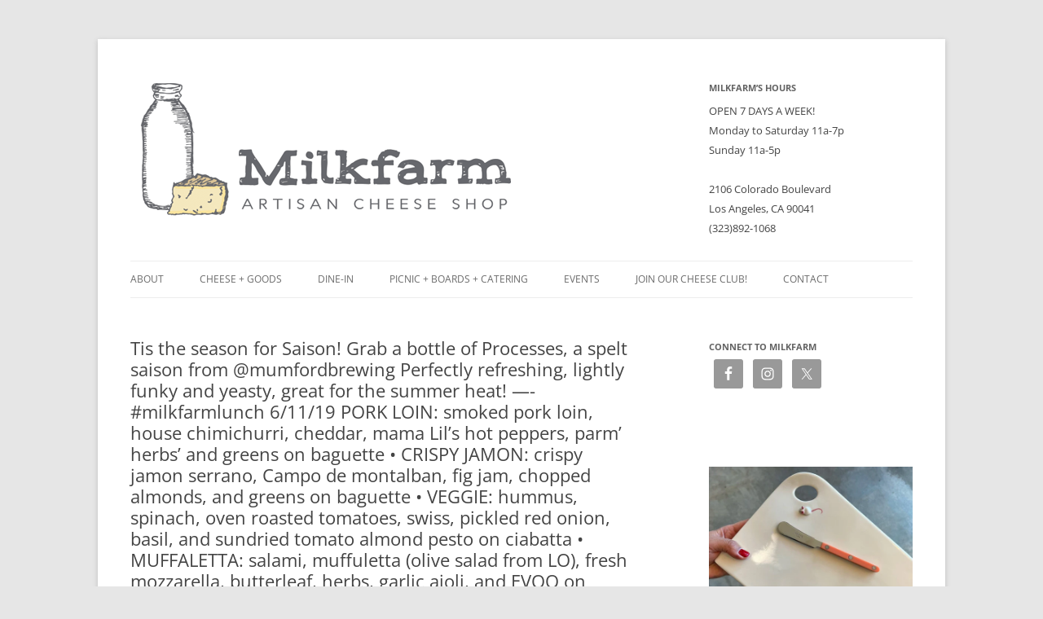

--- FILE ---
content_type: text/html; charset=UTF-8
request_url: https://milkfarmla.com/tis-the-season-for-saison-grab-a-bottle-of-processes-a-spelt-saison-from-mumfordbrewing-perfectly-refreshing-lightly-funky-and-yeasty-great-for-the-summer-heat-milkfarmlunch-6-11-19-pork-l-3/
body_size: 17413
content:
<!DOCTYPE html>
<!--[if IE 7]>
<html class="ie ie7" lang="en">
<![endif]-->
<!--[if IE 8]>
<html class="ie ie8" lang="en">
<![endif]-->
<!--[if !(IE 7) | !(IE 8)  ]><!-->
<html lang="en">
<!--<![endif]-->
<head>
<meta charset="UTF-8" />
<meta name="viewport" content="width=device-width" />
<title>Tis the season for Saison! Grab a bottle of Processes, a spelt saison from @mumfordbrewing Perfectly refreshing, lightly funky and yeasty, great for the summer heat! &#8212;- #milkfarmlunch 6/11/19 PORK LOIN: smoked pork loin, house chimichurri, cheddar, mama Lil&#8217;s hot peppers, parm&#8217; herbs&#8217; and greens on baguette • CRISPY JAMON: crispy jamon serrano, Campo de montalban, fig jam, chopped almonds, and greens on baguette • VEGGIE: hummus, spinach, oven roasted tomatoes, swiss, pickled red onion, basil, and sundried tomato almond pesto on ciabatta • MUFFALETTA: salami, muffuletta (olive salad from LO), fresh mozzarella, butterleaf, herbs, garlic aioli, and EVOO on ciabatta • GRILLED CHEESE • COOKIES | Milkfarm</title>
<link rel="profile" href="http://gmpg.org/xfn/11" />
<link rel="pingback" href="https://milkfarmla.com/xmlrpc.php" />
<!--[if lt IE 9]>
<script src="https://milkfarmla.com/wp-content/themes/twentytwelve/js/html5.js" type="text/javascript"></script>
<![endif]-->
<meta name='robots' content='max-image-preview:large' />
<link rel='dns-prefetch' href='//stats.wp.com' />
<link rel='dns-prefetch' href='//v0.wordpress.com' />
<link rel="alternate" type="application/rss+xml" title="Milkfarm &raquo; Feed" href="https://milkfarmla.com/feed/" />
<link rel="alternate" type="application/rss+xml" title="Milkfarm &raquo; Comments Feed" href="https://milkfarmla.com/comments/feed/" />
<link rel="alternate" type="text/calendar" title="Milkfarm &raquo; iCal Feed" href="https://milkfarmla.com/events/?ical=1" />
<link rel="alternate" title="oEmbed (JSON)" type="application/json+oembed" href="https://milkfarmla.com/wp-json/oembed/1.0/embed?url=https%3A%2F%2Fmilkfarmla.com%2Ftis-the-season-for-saison-grab-a-bottle-of-processes-a-spelt-saison-from-mumfordbrewing-perfectly-refreshing-lightly-funky-and-yeasty-great-for-the-summer-heat-milkfarmlunch-6-11-19-pork-l-3%2F" />
<link rel="alternate" title="oEmbed (XML)" type="text/xml+oembed" href="https://milkfarmla.com/wp-json/oembed/1.0/embed?url=https%3A%2F%2Fmilkfarmla.com%2Ftis-the-season-for-saison-grab-a-bottle-of-processes-a-spelt-saison-from-mumfordbrewing-perfectly-refreshing-lightly-funky-and-yeasty-great-for-the-summer-heat-milkfarmlunch-6-11-19-pork-l-3%2F&#038;format=xml" />
<style id='wp-img-auto-sizes-contain-inline-css' type='text/css'>
img:is([sizes=auto i],[sizes^="auto," i]){contain-intrinsic-size:3000px 1500px}
/*# sourceURL=wp-img-auto-sizes-contain-inline-css */
</style>
<link rel='stylesheet' id='igp-jplayer-style-css' href='https://milkfarmla.com/wp-content/plugins/instagrate-pro/assets/css/video.css?ver=1.9.8' type='text/css' media='all' />
<style id='wp-emoji-styles-inline-css' type='text/css'>

	img.wp-smiley, img.emoji {
		display: inline !important;
		border: none !important;
		box-shadow: none !important;
		height: 1em !important;
		width: 1em !important;
		margin: 0 0.07em !important;
		vertical-align: -0.1em !important;
		background: none !important;
		padding: 0 !important;
	}
/*# sourceURL=wp-emoji-styles-inline-css */
</style>
<link rel='stylesheet' id='wp-block-library-css' href='https://milkfarmla.com/wp-includes/css/dist/block-library/style.min.css?ver=6.9' type='text/css' media='all' />
<style id='wp-block-gallery-inline-css' type='text/css'>
.blocks-gallery-grid:not(.has-nested-images),.wp-block-gallery:not(.has-nested-images){display:flex;flex-wrap:wrap;list-style-type:none;margin:0;padding:0}.blocks-gallery-grid:not(.has-nested-images) .blocks-gallery-image,.blocks-gallery-grid:not(.has-nested-images) .blocks-gallery-item,.wp-block-gallery:not(.has-nested-images) .blocks-gallery-image,.wp-block-gallery:not(.has-nested-images) .blocks-gallery-item{display:flex;flex-direction:column;flex-grow:1;justify-content:center;margin:0 1em 1em 0;position:relative;width:calc(50% - 1em)}.blocks-gallery-grid:not(.has-nested-images) .blocks-gallery-image:nth-of-type(2n),.blocks-gallery-grid:not(.has-nested-images) .blocks-gallery-item:nth-of-type(2n),.wp-block-gallery:not(.has-nested-images) .blocks-gallery-image:nth-of-type(2n),.wp-block-gallery:not(.has-nested-images) .blocks-gallery-item:nth-of-type(2n){margin-right:0}.blocks-gallery-grid:not(.has-nested-images) .blocks-gallery-image figure,.blocks-gallery-grid:not(.has-nested-images) .blocks-gallery-item figure,.wp-block-gallery:not(.has-nested-images) .blocks-gallery-image figure,.wp-block-gallery:not(.has-nested-images) .blocks-gallery-item figure{align-items:flex-end;display:flex;height:100%;justify-content:flex-start;margin:0}.blocks-gallery-grid:not(.has-nested-images) .blocks-gallery-image img,.blocks-gallery-grid:not(.has-nested-images) .blocks-gallery-item img,.wp-block-gallery:not(.has-nested-images) .blocks-gallery-image img,.wp-block-gallery:not(.has-nested-images) .blocks-gallery-item img{display:block;height:auto;max-width:100%;width:auto}.blocks-gallery-grid:not(.has-nested-images) .blocks-gallery-image figcaption,.blocks-gallery-grid:not(.has-nested-images) .blocks-gallery-item figcaption,.wp-block-gallery:not(.has-nested-images) .blocks-gallery-image figcaption,.wp-block-gallery:not(.has-nested-images) .blocks-gallery-item figcaption{background:linear-gradient(0deg,#000000b3,#0000004d 70%,#0000);bottom:0;box-sizing:border-box;color:#fff;font-size:.8em;margin:0;max-height:100%;overflow:auto;padding:3em .77em .7em;position:absolute;text-align:center;width:100%;z-index:2}.blocks-gallery-grid:not(.has-nested-images) .blocks-gallery-image figcaption img,.blocks-gallery-grid:not(.has-nested-images) .blocks-gallery-item figcaption img,.wp-block-gallery:not(.has-nested-images) .blocks-gallery-image figcaption img,.wp-block-gallery:not(.has-nested-images) .blocks-gallery-item figcaption img{display:inline}.blocks-gallery-grid:not(.has-nested-images) figcaption,.wp-block-gallery:not(.has-nested-images) figcaption{flex-grow:1}.blocks-gallery-grid:not(.has-nested-images).is-cropped .blocks-gallery-image a,.blocks-gallery-grid:not(.has-nested-images).is-cropped .blocks-gallery-image img,.blocks-gallery-grid:not(.has-nested-images).is-cropped .blocks-gallery-item a,.blocks-gallery-grid:not(.has-nested-images).is-cropped .blocks-gallery-item img,.wp-block-gallery:not(.has-nested-images).is-cropped .blocks-gallery-image a,.wp-block-gallery:not(.has-nested-images).is-cropped .blocks-gallery-image img,.wp-block-gallery:not(.has-nested-images).is-cropped .blocks-gallery-item a,.wp-block-gallery:not(.has-nested-images).is-cropped .blocks-gallery-item img{flex:1;height:100%;object-fit:cover;width:100%}.blocks-gallery-grid:not(.has-nested-images).columns-1 .blocks-gallery-image,.blocks-gallery-grid:not(.has-nested-images).columns-1 .blocks-gallery-item,.wp-block-gallery:not(.has-nested-images).columns-1 .blocks-gallery-image,.wp-block-gallery:not(.has-nested-images).columns-1 .blocks-gallery-item{margin-right:0;width:100%}@media (min-width:600px){.blocks-gallery-grid:not(.has-nested-images).columns-3 .blocks-gallery-image,.blocks-gallery-grid:not(.has-nested-images).columns-3 .blocks-gallery-item,.wp-block-gallery:not(.has-nested-images).columns-3 .blocks-gallery-image,.wp-block-gallery:not(.has-nested-images).columns-3 .blocks-gallery-item{margin-right:1em;width:calc(33.33333% - .66667em)}.blocks-gallery-grid:not(.has-nested-images).columns-4 .blocks-gallery-image,.blocks-gallery-grid:not(.has-nested-images).columns-4 .blocks-gallery-item,.wp-block-gallery:not(.has-nested-images).columns-4 .blocks-gallery-image,.wp-block-gallery:not(.has-nested-images).columns-4 .blocks-gallery-item{margin-right:1em;width:calc(25% - .75em)}.blocks-gallery-grid:not(.has-nested-images).columns-5 .blocks-gallery-image,.blocks-gallery-grid:not(.has-nested-images).columns-5 .blocks-gallery-item,.wp-block-gallery:not(.has-nested-images).columns-5 .blocks-gallery-image,.wp-block-gallery:not(.has-nested-images).columns-5 .blocks-gallery-item{margin-right:1em;width:calc(20% - .8em)}.blocks-gallery-grid:not(.has-nested-images).columns-6 .blocks-gallery-image,.blocks-gallery-grid:not(.has-nested-images).columns-6 .blocks-gallery-item,.wp-block-gallery:not(.has-nested-images).columns-6 .blocks-gallery-image,.wp-block-gallery:not(.has-nested-images).columns-6 .blocks-gallery-item{margin-right:1em;width:calc(16.66667% - .83333em)}.blocks-gallery-grid:not(.has-nested-images).columns-7 .blocks-gallery-image,.blocks-gallery-grid:not(.has-nested-images).columns-7 .blocks-gallery-item,.wp-block-gallery:not(.has-nested-images).columns-7 .blocks-gallery-image,.wp-block-gallery:not(.has-nested-images).columns-7 .blocks-gallery-item{margin-right:1em;width:calc(14.28571% - .85714em)}.blocks-gallery-grid:not(.has-nested-images).columns-8 .blocks-gallery-image,.blocks-gallery-grid:not(.has-nested-images).columns-8 .blocks-gallery-item,.wp-block-gallery:not(.has-nested-images).columns-8 .blocks-gallery-image,.wp-block-gallery:not(.has-nested-images).columns-8 .blocks-gallery-item{margin-right:1em;width:calc(12.5% - .875em)}.blocks-gallery-grid:not(.has-nested-images).columns-1 .blocks-gallery-image:nth-of-type(1n),.blocks-gallery-grid:not(.has-nested-images).columns-1 .blocks-gallery-item:nth-of-type(1n),.blocks-gallery-grid:not(.has-nested-images).columns-2 .blocks-gallery-image:nth-of-type(2n),.blocks-gallery-grid:not(.has-nested-images).columns-2 .blocks-gallery-item:nth-of-type(2n),.blocks-gallery-grid:not(.has-nested-images).columns-3 .blocks-gallery-image:nth-of-type(3n),.blocks-gallery-grid:not(.has-nested-images).columns-3 .blocks-gallery-item:nth-of-type(3n),.blocks-gallery-grid:not(.has-nested-images).columns-4 .blocks-gallery-image:nth-of-type(4n),.blocks-gallery-grid:not(.has-nested-images).columns-4 .blocks-gallery-item:nth-of-type(4n),.blocks-gallery-grid:not(.has-nested-images).columns-5 .blocks-gallery-image:nth-of-type(5n),.blocks-gallery-grid:not(.has-nested-images).columns-5 .blocks-gallery-item:nth-of-type(5n),.blocks-gallery-grid:not(.has-nested-images).columns-6 .blocks-gallery-image:nth-of-type(6n),.blocks-gallery-grid:not(.has-nested-images).columns-6 .blocks-gallery-item:nth-of-type(6n),.blocks-gallery-grid:not(.has-nested-images).columns-7 .blocks-gallery-image:nth-of-type(7n),.blocks-gallery-grid:not(.has-nested-images).columns-7 .blocks-gallery-item:nth-of-type(7n),.blocks-gallery-grid:not(.has-nested-images).columns-8 .blocks-gallery-image:nth-of-type(8n),.blocks-gallery-grid:not(.has-nested-images).columns-8 .blocks-gallery-item:nth-of-type(8n),.wp-block-gallery:not(.has-nested-images).columns-1 .blocks-gallery-image:nth-of-type(1n),.wp-block-gallery:not(.has-nested-images).columns-1 .blocks-gallery-item:nth-of-type(1n),.wp-block-gallery:not(.has-nested-images).columns-2 .blocks-gallery-image:nth-of-type(2n),.wp-block-gallery:not(.has-nested-images).columns-2 .blocks-gallery-item:nth-of-type(2n),.wp-block-gallery:not(.has-nested-images).columns-3 .blocks-gallery-image:nth-of-type(3n),.wp-block-gallery:not(.has-nested-images).columns-3 .blocks-gallery-item:nth-of-type(3n),.wp-block-gallery:not(.has-nested-images).columns-4 .blocks-gallery-image:nth-of-type(4n),.wp-block-gallery:not(.has-nested-images).columns-4 .blocks-gallery-item:nth-of-type(4n),.wp-block-gallery:not(.has-nested-images).columns-5 .blocks-gallery-image:nth-of-type(5n),.wp-block-gallery:not(.has-nested-images).columns-5 .blocks-gallery-item:nth-of-type(5n),.wp-block-gallery:not(.has-nested-images).columns-6 .blocks-gallery-image:nth-of-type(6n),.wp-block-gallery:not(.has-nested-images).columns-6 .blocks-gallery-item:nth-of-type(6n),.wp-block-gallery:not(.has-nested-images).columns-7 .blocks-gallery-image:nth-of-type(7n),.wp-block-gallery:not(.has-nested-images).columns-7 .blocks-gallery-item:nth-of-type(7n),.wp-block-gallery:not(.has-nested-images).columns-8 .blocks-gallery-image:nth-of-type(8n),.wp-block-gallery:not(.has-nested-images).columns-8 .blocks-gallery-item:nth-of-type(8n){margin-right:0}}.blocks-gallery-grid:not(.has-nested-images) .blocks-gallery-image:last-child,.blocks-gallery-grid:not(.has-nested-images) .blocks-gallery-item:last-child,.wp-block-gallery:not(.has-nested-images) .blocks-gallery-image:last-child,.wp-block-gallery:not(.has-nested-images) .blocks-gallery-item:last-child{margin-right:0}.blocks-gallery-grid:not(.has-nested-images).alignleft,.blocks-gallery-grid:not(.has-nested-images).alignright,.wp-block-gallery:not(.has-nested-images).alignleft,.wp-block-gallery:not(.has-nested-images).alignright{max-width:420px;width:100%}.blocks-gallery-grid:not(.has-nested-images).aligncenter .blocks-gallery-item figure,.wp-block-gallery:not(.has-nested-images).aligncenter .blocks-gallery-item figure{justify-content:center}.wp-block-gallery:not(.is-cropped) .blocks-gallery-item{align-self:flex-start}figure.wp-block-gallery.has-nested-images{align-items:normal}.wp-block-gallery.has-nested-images figure.wp-block-image:not(#individual-image){margin:0;width:calc(50% - var(--wp--style--unstable-gallery-gap, 16px)/2)}.wp-block-gallery.has-nested-images figure.wp-block-image{box-sizing:border-box;display:flex;flex-direction:column;flex-grow:1;justify-content:center;max-width:100%;position:relative}.wp-block-gallery.has-nested-images figure.wp-block-image>a,.wp-block-gallery.has-nested-images figure.wp-block-image>div{flex-direction:column;flex-grow:1;margin:0}.wp-block-gallery.has-nested-images figure.wp-block-image img{display:block;height:auto;max-width:100%!important;width:auto}.wp-block-gallery.has-nested-images figure.wp-block-image figcaption,.wp-block-gallery.has-nested-images figure.wp-block-image:has(figcaption):before{bottom:0;left:0;max-height:100%;position:absolute;right:0}.wp-block-gallery.has-nested-images figure.wp-block-image:has(figcaption):before{backdrop-filter:blur(3px);content:"";height:100%;-webkit-mask-image:linear-gradient(0deg,#000 20%,#0000);mask-image:linear-gradient(0deg,#000 20%,#0000);max-height:40%;pointer-events:none}.wp-block-gallery.has-nested-images figure.wp-block-image figcaption{box-sizing:border-box;color:#fff;font-size:13px;margin:0;overflow:auto;padding:1em;text-align:center;text-shadow:0 0 1.5px #000}.wp-block-gallery.has-nested-images figure.wp-block-image figcaption::-webkit-scrollbar{height:12px;width:12px}.wp-block-gallery.has-nested-images figure.wp-block-image figcaption::-webkit-scrollbar-track{background-color:initial}.wp-block-gallery.has-nested-images figure.wp-block-image figcaption::-webkit-scrollbar-thumb{background-clip:padding-box;background-color:initial;border:3px solid #0000;border-radius:8px}.wp-block-gallery.has-nested-images figure.wp-block-image figcaption:focus-within::-webkit-scrollbar-thumb,.wp-block-gallery.has-nested-images figure.wp-block-image figcaption:focus::-webkit-scrollbar-thumb,.wp-block-gallery.has-nested-images figure.wp-block-image figcaption:hover::-webkit-scrollbar-thumb{background-color:#fffc}.wp-block-gallery.has-nested-images figure.wp-block-image figcaption{scrollbar-color:#0000 #0000;scrollbar-gutter:stable both-edges;scrollbar-width:thin}.wp-block-gallery.has-nested-images figure.wp-block-image figcaption:focus,.wp-block-gallery.has-nested-images figure.wp-block-image figcaption:focus-within,.wp-block-gallery.has-nested-images figure.wp-block-image figcaption:hover{scrollbar-color:#fffc #0000}.wp-block-gallery.has-nested-images figure.wp-block-image figcaption{will-change:transform}@media (hover:none){.wp-block-gallery.has-nested-images figure.wp-block-image figcaption{scrollbar-color:#fffc #0000}}.wp-block-gallery.has-nested-images figure.wp-block-image figcaption{background:linear-gradient(0deg,#0006,#0000)}.wp-block-gallery.has-nested-images figure.wp-block-image figcaption img{display:inline}.wp-block-gallery.has-nested-images figure.wp-block-image figcaption a{color:inherit}.wp-block-gallery.has-nested-images figure.wp-block-image.has-custom-border img{box-sizing:border-box}.wp-block-gallery.has-nested-images figure.wp-block-image.has-custom-border>a,.wp-block-gallery.has-nested-images figure.wp-block-image.has-custom-border>div,.wp-block-gallery.has-nested-images figure.wp-block-image.is-style-rounded>a,.wp-block-gallery.has-nested-images figure.wp-block-image.is-style-rounded>div{flex:1 1 auto}.wp-block-gallery.has-nested-images figure.wp-block-image.has-custom-border figcaption,.wp-block-gallery.has-nested-images figure.wp-block-image.is-style-rounded figcaption{background:none;color:inherit;flex:initial;margin:0;padding:10px 10px 9px;position:relative;text-shadow:none}.wp-block-gallery.has-nested-images figure.wp-block-image.has-custom-border:before,.wp-block-gallery.has-nested-images figure.wp-block-image.is-style-rounded:before{content:none}.wp-block-gallery.has-nested-images figcaption{flex-basis:100%;flex-grow:1;text-align:center}.wp-block-gallery.has-nested-images:not(.is-cropped) figure.wp-block-image:not(#individual-image){margin-bottom:auto;margin-top:0}.wp-block-gallery.has-nested-images.is-cropped figure.wp-block-image:not(#individual-image){align-self:inherit}.wp-block-gallery.has-nested-images.is-cropped figure.wp-block-image:not(#individual-image)>a,.wp-block-gallery.has-nested-images.is-cropped figure.wp-block-image:not(#individual-image)>div:not(.components-drop-zone){display:flex}.wp-block-gallery.has-nested-images.is-cropped figure.wp-block-image:not(#individual-image) a,.wp-block-gallery.has-nested-images.is-cropped figure.wp-block-image:not(#individual-image) img{flex:1 0 0%;height:100%;object-fit:cover;width:100%}.wp-block-gallery.has-nested-images.columns-1 figure.wp-block-image:not(#individual-image){width:100%}@media (min-width:600px){.wp-block-gallery.has-nested-images.columns-3 figure.wp-block-image:not(#individual-image){width:calc(33.33333% - var(--wp--style--unstable-gallery-gap, 16px)*.66667)}.wp-block-gallery.has-nested-images.columns-4 figure.wp-block-image:not(#individual-image){width:calc(25% - var(--wp--style--unstable-gallery-gap, 16px)*.75)}.wp-block-gallery.has-nested-images.columns-5 figure.wp-block-image:not(#individual-image){width:calc(20% - var(--wp--style--unstable-gallery-gap, 16px)*.8)}.wp-block-gallery.has-nested-images.columns-6 figure.wp-block-image:not(#individual-image){width:calc(16.66667% - var(--wp--style--unstable-gallery-gap, 16px)*.83333)}.wp-block-gallery.has-nested-images.columns-7 figure.wp-block-image:not(#individual-image){width:calc(14.28571% - var(--wp--style--unstable-gallery-gap, 16px)*.85714)}.wp-block-gallery.has-nested-images.columns-8 figure.wp-block-image:not(#individual-image){width:calc(12.5% - var(--wp--style--unstable-gallery-gap, 16px)*.875)}.wp-block-gallery.has-nested-images.columns-default figure.wp-block-image:not(#individual-image){width:calc(33.33% - var(--wp--style--unstable-gallery-gap, 16px)*.66667)}.wp-block-gallery.has-nested-images.columns-default figure.wp-block-image:not(#individual-image):first-child:nth-last-child(2),.wp-block-gallery.has-nested-images.columns-default figure.wp-block-image:not(#individual-image):first-child:nth-last-child(2)~figure.wp-block-image:not(#individual-image){width:calc(50% - var(--wp--style--unstable-gallery-gap, 16px)*.5)}.wp-block-gallery.has-nested-images.columns-default figure.wp-block-image:not(#individual-image):first-child:last-child{width:100%}}.wp-block-gallery.has-nested-images.alignleft,.wp-block-gallery.has-nested-images.alignright{max-width:420px;width:100%}.wp-block-gallery.has-nested-images.aligncenter{justify-content:center}
/*# sourceURL=https://milkfarmla.com/wp-includes/blocks/gallery/style.min.css */
</style>
<style id='wp-block-gallery-theme-inline-css' type='text/css'>
.blocks-gallery-caption{color:#555;font-size:13px;text-align:center}.is-dark-theme .blocks-gallery-caption{color:#ffffffa6}
/*# sourceURL=https://milkfarmla.com/wp-includes/blocks/gallery/theme.min.css */
</style>
<style id='global-styles-inline-css' type='text/css'>
:root{--wp--preset--aspect-ratio--square: 1;--wp--preset--aspect-ratio--4-3: 4/3;--wp--preset--aspect-ratio--3-4: 3/4;--wp--preset--aspect-ratio--3-2: 3/2;--wp--preset--aspect-ratio--2-3: 2/3;--wp--preset--aspect-ratio--16-9: 16/9;--wp--preset--aspect-ratio--9-16: 9/16;--wp--preset--color--black: #000000;--wp--preset--color--cyan-bluish-gray: #abb8c3;--wp--preset--color--white: #fff;--wp--preset--color--pale-pink: #f78da7;--wp--preset--color--vivid-red: #cf2e2e;--wp--preset--color--luminous-vivid-orange: #ff6900;--wp--preset--color--luminous-vivid-amber: #fcb900;--wp--preset--color--light-green-cyan: #7bdcb5;--wp--preset--color--vivid-green-cyan: #00d084;--wp--preset--color--pale-cyan-blue: #8ed1fc;--wp--preset--color--vivid-cyan-blue: #0693e3;--wp--preset--color--vivid-purple: #9b51e0;--wp--preset--color--blue: #21759b;--wp--preset--color--dark-gray: #444;--wp--preset--color--medium-gray: #9f9f9f;--wp--preset--color--light-gray: #e6e6e6;--wp--preset--gradient--vivid-cyan-blue-to-vivid-purple: linear-gradient(135deg,rgb(6,147,227) 0%,rgb(155,81,224) 100%);--wp--preset--gradient--light-green-cyan-to-vivid-green-cyan: linear-gradient(135deg,rgb(122,220,180) 0%,rgb(0,208,130) 100%);--wp--preset--gradient--luminous-vivid-amber-to-luminous-vivid-orange: linear-gradient(135deg,rgb(252,185,0) 0%,rgb(255,105,0) 100%);--wp--preset--gradient--luminous-vivid-orange-to-vivid-red: linear-gradient(135deg,rgb(255,105,0) 0%,rgb(207,46,46) 100%);--wp--preset--gradient--very-light-gray-to-cyan-bluish-gray: linear-gradient(135deg,rgb(238,238,238) 0%,rgb(169,184,195) 100%);--wp--preset--gradient--cool-to-warm-spectrum: linear-gradient(135deg,rgb(74,234,220) 0%,rgb(151,120,209) 20%,rgb(207,42,186) 40%,rgb(238,44,130) 60%,rgb(251,105,98) 80%,rgb(254,248,76) 100%);--wp--preset--gradient--blush-light-purple: linear-gradient(135deg,rgb(255,206,236) 0%,rgb(152,150,240) 100%);--wp--preset--gradient--blush-bordeaux: linear-gradient(135deg,rgb(254,205,165) 0%,rgb(254,45,45) 50%,rgb(107,0,62) 100%);--wp--preset--gradient--luminous-dusk: linear-gradient(135deg,rgb(255,203,112) 0%,rgb(199,81,192) 50%,rgb(65,88,208) 100%);--wp--preset--gradient--pale-ocean: linear-gradient(135deg,rgb(255,245,203) 0%,rgb(182,227,212) 50%,rgb(51,167,181) 100%);--wp--preset--gradient--electric-grass: linear-gradient(135deg,rgb(202,248,128) 0%,rgb(113,206,126) 100%);--wp--preset--gradient--midnight: linear-gradient(135deg,rgb(2,3,129) 0%,rgb(40,116,252) 100%);--wp--preset--font-size--small: 13px;--wp--preset--font-size--medium: 20px;--wp--preset--font-size--large: 36px;--wp--preset--font-size--x-large: 42px;--wp--preset--spacing--20: 0.44rem;--wp--preset--spacing--30: 0.67rem;--wp--preset--spacing--40: 1rem;--wp--preset--spacing--50: 1.5rem;--wp--preset--spacing--60: 2.25rem;--wp--preset--spacing--70: 3.38rem;--wp--preset--spacing--80: 5.06rem;--wp--preset--shadow--natural: 6px 6px 9px rgba(0, 0, 0, 0.2);--wp--preset--shadow--deep: 12px 12px 50px rgba(0, 0, 0, 0.4);--wp--preset--shadow--sharp: 6px 6px 0px rgba(0, 0, 0, 0.2);--wp--preset--shadow--outlined: 6px 6px 0px -3px rgb(255, 255, 255), 6px 6px rgb(0, 0, 0);--wp--preset--shadow--crisp: 6px 6px 0px rgb(0, 0, 0);}:where(.is-layout-flex){gap: 0.5em;}:where(.is-layout-grid){gap: 0.5em;}body .is-layout-flex{display: flex;}.is-layout-flex{flex-wrap: wrap;align-items: center;}.is-layout-flex > :is(*, div){margin: 0;}body .is-layout-grid{display: grid;}.is-layout-grid > :is(*, div){margin: 0;}:where(.wp-block-columns.is-layout-flex){gap: 2em;}:where(.wp-block-columns.is-layout-grid){gap: 2em;}:where(.wp-block-post-template.is-layout-flex){gap: 1.25em;}:where(.wp-block-post-template.is-layout-grid){gap: 1.25em;}.has-black-color{color: var(--wp--preset--color--black) !important;}.has-cyan-bluish-gray-color{color: var(--wp--preset--color--cyan-bluish-gray) !important;}.has-white-color{color: var(--wp--preset--color--white) !important;}.has-pale-pink-color{color: var(--wp--preset--color--pale-pink) !important;}.has-vivid-red-color{color: var(--wp--preset--color--vivid-red) !important;}.has-luminous-vivid-orange-color{color: var(--wp--preset--color--luminous-vivid-orange) !important;}.has-luminous-vivid-amber-color{color: var(--wp--preset--color--luminous-vivid-amber) !important;}.has-light-green-cyan-color{color: var(--wp--preset--color--light-green-cyan) !important;}.has-vivid-green-cyan-color{color: var(--wp--preset--color--vivid-green-cyan) !important;}.has-pale-cyan-blue-color{color: var(--wp--preset--color--pale-cyan-blue) !important;}.has-vivid-cyan-blue-color{color: var(--wp--preset--color--vivid-cyan-blue) !important;}.has-vivid-purple-color{color: var(--wp--preset--color--vivid-purple) !important;}.has-black-background-color{background-color: var(--wp--preset--color--black) !important;}.has-cyan-bluish-gray-background-color{background-color: var(--wp--preset--color--cyan-bluish-gray) !important;}.has-white-background-color{background-color: var(--wp--preset--color--white) !important;}.has-pale-pink-background-color{background-color: var(--wp--preset--color--pale-pink) !important;}.has-vivid-red-background-color{background-color: var(--wp--preset--color--vivid-red) !important;}.has-luminous-vivid-orange-background-color{background-color: var(--wp--preset--color--luminous-vivid-orange) !important;}.has-luminous-vivid-amber-background-color{background-color: var(--wp--preset--color--luminous-vivid-amber) !important;}.has-light-green-cyan-background-color{background-color: var(--wp--preset--color--light-green-cyan) !important;}.has-vivid-green-cyan-background-color{background-color: var(--wp--preset--color--vivid-green-cyan) !important;}.has-pale-cyan-blue-background-color{background-color: var(--wp--preset--color--pale-cyan-blue) !important;}.has-vivid-cyan-blue-background-color{background-color: var(--wp--preset--color--vivid-cyan-blue) !important;}.has-vivid-purple-background-color{background-color: var(--wp--preset--color--vivid-purple) !important;}.has-black-border-color{border-color: var(--wp--preset--color--black) !important;}.has-cyan-bluish-gray-border-color{border-color: var(--wp--preset--color--cyan-bluish-gray) !important;}.has-white-border-color{border-color: var(--wp--preset--color--white) !important;}.has-pale-pink-border-color{border-color: var(--wp--preset--color--pale-pink) !important;}.has-vivid-red-border-color{border-color: var(--wp--preset--color--vivid-red) !important;}.has-luminous-vivid-orange-border-color{border-color: var(--wp--preset--color--luminous-vivid-orange) !important;}.has-luminous-vivid-amber-border-color{border-color: var(--wp--preset--color--luminous-vivid-amber) !important;}.has-light-green-cyan-border-color{border-color: var(--wp--preset--color--light-green-cyan) !important;}.has-vivid-green-cyan-border-color{border-color: var(--wp--preset--color--vivid-green-cyan) !important;}.has-pale-cyan-blue-border-color{border-color: var(--wp--preset--color--pale-cyan-blue) !important;}.has-vivid-cyan-blue-border-color{border-color: var(--wp--preset--color--vivid-cyan-blue) !important;}.has-vivid-purple-border-color{border-color: var(--wp--preset--color--vivid-purple) !important;}.has-vivid-cyan-blue-to-vivid-purple-gradient-background{background: var(--wp--preset--gradient--vivid-cyan-blue-to-vivid-purple) !important;}.has-light-green-cyan-to-vivid-green-cyan-gradient-background{background: var(--wp--preset--gradient--light-green-cyan-to-vivid-green-cyan) !important;}.has-luminous-vivid-amber-to-luminous-vivid-orange-gradient-background{background: var(--wp--preset--gradient--luminous-vivid-amber-to-luminous-vivid-orange) !important;}.has-luminous-vivid-orange-to-vivid-red-gradient-background{background: var(--wp--preset--gradient--luminous-vivid-orange-to-vivid-red) !important;}.has-very-light-gray-to-cyan-bluish-gray-gradient-background{background: var(--wp--preset--gradient--very-light-gray-to-cyan-bluish-gray) !important;}.has-cool-to-warm-spectrum-gradient-background{background: var(--wp--preset--gradient--cool-to-warm-spectrum) !important;}.has-blush-light-purple-gradient-background{background: var(--wp--preset--gradient--blush-light-purple) !important;}.has-blush-bordeaux-gradient-background{background: var(--wp--preset--gradient--blush-bordeaux) !important;}.has-luminous-dusk-gradient-background{background: var(--wp--preset--gradient--luminous-dusk) !important;}.has-pale-ocean-gradient-background{background: var(--wp--preset--gradient--pale-ocean) !important;}.has-electric-grass-gradient-background{background: var(--wp--preset--gradient--electric-grass) !important;}.has-midnight-gradient-background{background: var(--wp--preset--gradient--midnight) !important;}.has-small-font-size{font-size: var(--wp--preset--font-size--small) !important;}.has-medium-font-size{font-size: var(--wp--preset--font-size--medium) !important;}.has-large-font-size{font-size: var(--wp--preset--font-size--large) !important;}.has-x-large-font-size{font-size: var(--wp--preset--font-size--x-large) !important;}
/*# sourceURL=global-styles-inline-css */
</style>
<style id='core-block-supports-inline-css' type='text/css'>
.wp-block-gallery.wp-block-gallery-1{--wp--style--unstable-gallery-gap:var( --wp--style--gallery-gap-default, var( --gallery-block--gutter-size, var( --wp--style--block-gap, 0.5em ) ) );gap:var( --wp--style--gallery-gap-default, var( --gallery-block--gutter-size, var( --wp--style--block-gap, 0.5em ) ) );}
/*# sourceURL=core-block-supports-inline-css */
</style>

<style id='classic-theme-styles-inline-css' type='text/css'>
/*! This file is auto-generated */
.wp-block-button__link{color:#fff;background-color:#32373c;border-radius:9999px;box-shadow:none;text-decoration:none;padding:calc(.667em + 2px) calc(1.333em + 2px);font-size:1.125em}.wp-block-file__button{background:#32373c;color:#fff;text-decoration:none}
/*# sourceURL=/wp-includes/css/classic-themes.min.css */
</style>
<link rel='stylesheet' id='twentytwelve-fonts-css' href='https://milkfarmla.com/wp-content/themes/twentytwelve/fonts/font-open-sans.css?ver=20230328' type='text/css' media='all' />
<link rel='stylesheet' id='twentytwelve-style-css' href='https://milkfarmla.com/wp-content/themes/MilkFarmChild/style.css?ver=20251202' type='text/css' media='all' />
<link rel='stylesheet' id='twentytwelve-block-style-css' href='https://milkfarmla.com/wp-content/themes/twentytwelve/css/blocks.css?ver=20251031' type='text/css' media='all' />
<link rel='stylesheet' id='simple-social-icons-font-css' href='https://milkfarmla.com/wp-content/plugins/simple-social-icons/css/style.css?ver=3.0.2' type='text/css' media='all' />
<link rel='stylesheet' id='slb_core-css' href='https://milkfarmla.com/wp-content/plugins/simple-lightbox/client/css/app.css?ver=2.9.4' type='text/css' media='all' />
<link rel='stylesheet' id='flick-css' href='https://milkfarmla.com/wp-content/plugins/mailchimp/assets/css/flick/flick.css?ver=2.0.0' type='text/css' media='all' />
<link rel='stylesheet' id='mailchimp_sf_main_css-css' href='https://milkfarmla.com/wp-content/plugins/mailchimp/assets/css/frontend.css?ver=2.0.0' type='text/css' media='all' />
<link rel='stylesheet' id='sharedaddy-css' href='https://milkfarmla.com/wp-content/plugins/jetpack/modules/sharedaddy/sharing.css?ver=15.3.1' type='text/css' media='all' />
<link rel='stylesheet' id='social-logos-css' href='https://milkfarmla.com/wp-content/plugins/jetpack/_inc/social-logos/social-logos.min.css?ver=15.3.1' type='text/css' media='all' />
<script type="text/javascript" src="https://milkfarmla.com/wp-includes/js/jquery/jquery.min.js?ver=3.7.1" id="jquery-core-js"></script>
<script type="text/javascript" src="https://milkfarmla.com/wp-includes/js/jquery/jquery-migrate.min.js?ver=3.4.1" id="jquery-migrate-js"></script>
<script type="text/javascript" src="https://milkfarmla.com/wp-content/plugins/instagrate-pro/assets/js/lib/jquery.jplayer/jquery.jplayer.min.js?ver=1.9.8" id="igp-jplayer-js"></script>
<script type="text/javascript" src="https://milkfarmla.com/wp-content/themes/twentytwelve/js/navigation.js?ver=20250303" id="twentytwelve-navigation-js" defer="defer" data-wp-strategy="defer"></script>
<link rel="https://api.w.org/" href="https://milkfarmla.com/wp-json/" /><link rel="alternate" title="JSON" type="application/json" href="https://milkfarmla.com/wp-json/wp/v2/posts/39817" /><link rel="EditURI" type="application/rsd+xml" title="RSD" href="https://milkfarmla.com/xmlrpc.php?rsd" />
<meta name="generator" content="WordPress 6.9" />
<link rel="canonical" href="https://milkfarmla.com/tis-the-season-for-saison-grab-a-bottle-of-processes-a-spelt-saison-from-mumfordbrewing-perfectly-refreshing-lightly-funky-and-yeasty-great-for-the-summer-heat-milkfarmlunch-6-11-19-pork-l-3/" />
<link rel='shortlink' href='https://wp.me/p7RdBX-amd' />
<meta name="tec-api-version" content="v1"><meta name="tec-api-origin" content="https://milkfarmla.com"><link rel="alternate" href="https://milkfarmla.com/wp-json/tribe/events/v1/" />	<style>img#wpstats{display:none}</style>
		<!-- All in one Favicon 4.8 --><link rel="shortcut icon" href="https://milkfarmla.comwp-content/uploads/2014/02/milkfarmla_favicon.jpg" />
<link rel="icon" href="https://milkfarmla.comwp-content/uploads/2014/02/milkfarmla_favicon.png" type="image/png"/>

<!-- Jetpack Open Graph Tags -->
<meta property="og:type" content="article" />
<meta property="og:title" content="Tis the season for Saison! Grab a bottle of Processes, a spelt saison from @mumfordbrewing Perfectly refreshing, lightly funky and yeasty, great for the summer heat! &#8212;- #milkfarmlunch 6/11/19 PORK LOIN: smoked pork loin, house chimichurri, cheddar, mama Lil&#8217;s hot peppers, parm&#8217; herbs&#8217; and greens on baguette • CRISPY JAMON: crispy jamon serrano, Campo de montalban, fig jam, chopped almonds, and greens on baguette • VEGGIE: hummus, spinach, oven roasted tomatoes, swiss, pickled red onion, basil, and sundried tomato almond pesto on ciabatta • MUFFALETTA: salami, muffuletta (olive salad from LO), fresh mozzarella, butterleaf, herbs, garlic aioli, and EVOO on ciabatta • GRILLED CHEESE • COOKIES" />
<meta property="og:url" content="https://milkfarmla.com/tis-the-season-for-saison-grab-a-bottle-of-processes-a-spelt-saison-from-mumfordbrewing-perfectly-refreshing-lightly-funky-and-yeasty-great-for-the-summer-heat-milkfarmlunch-6-11-19-pork-l-3/" />
<meta property="og:description" content="Visit the post for more." />
<meta property="article:published_time" content="2019-06-11T18:15:39+00:00" />
<meta property="article:modified_time" content="2022-07-13T21:18:08+00:00" />
<meta property="og:site_name" content="Milkfarm" />
<meta property="og:image" content="https://milkfarmla.com/wp-content/uploads/2018/06/cropped-Milkfarm-LOGO-in-COLOR-1-1-1.png" />
<meta property="og:image:width" content="512" />
<meta property="og:image:height" content="512" />
<meta property="og:image:alt" content="" />
<meta name="twitter:text:title" content="Tis the season for Saison! Grab a bottle of Processes, a spelt saison from @mumfordbrewing Perfectly refreshing, lightly funky and yeasty, great for the summer heat! &#8212;- #milkfarmlunch 6/11/19 PORK LOIN: smoked pork loin, house chimichurri, cheddar, mama Lil&#8217;s hot peppers, parm&#8217; herbs&#8217; and greens on baguette • CRISPY JAMON: crispy jamon serrano, Campo de montalban, fig jam, chopped almonds, and greens on baguette • VEGGIE: hummus, spinach, oven roasted tomatoes, swiss, pickled red onion, basil, and sundried tomato almond pesto on ciabatta • MUFFALETTA: salami, muffuletta (olive salad from LO), fresh mozzarella, butterleaf, herbs, garlic aioli, and EVOO on ciabatta • GRILLED CHEESE • COOKIES" />
<meta name="twitter:image" content="https://milkfarmla.com/wp-content/uploads/2018/06/cropped-Milkfarm-LOGO-in-COLOR-1-1-1-270x270.png" />
<meta name="twitter:card" content="summary" />
<meta name="twitter:description" content="Visit the post for more." />

<!-- End Jetpack Open Graph Tags -->
<link rel="icon" href="https://milkfarmla.com/wp-content/uploads/2018/06/cropped-Milkfarm-LOGO-in-COLOR-1-1-1-32x32.png" sizes="32x32" />
<link rel="icon" href="https://milkfarmla.com/wp-content/uploads/2018/06/cropped-Milkfarm-LOGO-in-COLOR-1-1-1-192x192.png" sizes="192x192" />
<link rel="apple-touch-icon" href="https://milkfarmla.com/wp-content/uploads/2018/06/cropped-Milkfarm-LOGO-in-COLOR-1-1-1-180x180.png" />
<meta name="msapplication-TileImage" content="https://milkfarmla.com/wp-content/uploads/2018/06/cropped-Milkfarm-LOGO-in-COLOR-1-1-1-270x270.png" />
		<style type="text/css" id="wp-custom-css">
			div.logo {
	width: 100%;
  
}

		</style>
		</head>

<body class="wp-singular post-template-default single single-post postid-39817 single-format-standard wp-embed-responsive wp-theme-twentytwelve wp-child-theme-MilkFarmChild tribe-no-js custom-font-enabled">
<div id="page" class="hfeed site">
	<header id="masthead" class="site-header" role="banner">
		
	
		<hgroup>
			<div class="logo">
		<a href="https://milkfarmla.com/"><img src="https://milkfarmla.com/wp-content/uploads/2014/03/milkfarmla_horizontallogo.png"></a>
		</div>
		<!--
	<h1 class="site-title"><a href="https://milkfarmla.com/" title="Milkfarm" rel="home">Milkfarm</a></h1>
			<h2 class="site-description">Hours: Monday-Saturday 11 to 7 / Sunday 11 to 5</h2>
-->
		</hgroup>
		
		<div is="headerwidget">
				<div id="secondary" class="widget-area" role="complementary">
			<aside id="text-3" class="widget widget_text"><h3 class="widget-title">Milkfarm&#8217;s hours</h3>			<div class="textwidget"><p>OPEN 7 DAYS A WEEK!<br />
Monday to Saturday 11a-7p<br />
Sunday 11a-5p</p>
<p>2106 Colorado Boulevard<br />
Los Angeles, CA 90041<br />
(323)892-1068<!--85ac0a0d--></p>
</div>
		</aside>		</div><!-- #secondary -->
			</div>
		

		<nav id="site-navigation" class="main-navigation" role="navigation">
			<button class="menu-toggle">Menu</button>
			<a class="assistive-text" href="#content" title="Skip to content">Skip to content</a>
			<div class="menu-main-navigation-menu-container"><ul id="menu-main-navigation-menu" class="nav-menu"><li id="menu-item-163" class="menu-item menu-item-type-custom menu-item-object-custom menu-item-has-children menu-item-163"><a href="https://milkfarmla.com/about">About</a>
<ul class="sub-menu">
	<li id="menu-item-82" class="menu-item menu-item-type-post_type menu-item-object-page menu-item-82"><a href="https://milkfarmla.com/about/the-milkfarm-team/">The Milkfarm Team</a></li>
	<li id="menu-item-358" class="menu-item menu-item-type-taxonomy menu-item-object-category menu-item-358"><a href="https://milkfarmla.com/category/press/">Press</a></li>
</ul>
</li>
<li id="menu-item-3432" class="menu-item menu-item-type-post_type menu-item-object-page menu-item-3432"><a href="https://milkfarmla.com/cheese-goods/">Cheese + Goods</a></li>
<li id="menu-item-62" class="menu-item menu-item-type-post_type menu-item-object-page menu-item-has-children menu-item-62"><a href="https://milkfarmla.com/food-drink/">Dine-in</a>
<ul class="sub-menu">
	<li id="menu-item-70" class="menu-item menu-item-type-post_type menu-item-object-page menu-item-70"><a href="https://milkfarmla.com/food-drink/lunch/">Lunch</a></li>
	<li id="menu-item-130" class="menu-item menu-item-type-post_type menu-item-object-page menu-item-130"><a href="https://milkfarmla.com/food-drink/cheese-and-charcuterie-boards/">Black Board Menu</a></li>
	<li id="menu-item-7062" class="menu-item menu-item-type-post_type menu-item-object-page menu-item-7062"><a href="https://milkfarmla.com/food-drink/raclette-night/">Raclette Night</a></li>
</ul>
</li>
<li id="menu-item-170" class="menu-item menu-item-type-custom menu-item-object-custom menu-item-has-children menu-item-170"><a href="#">Picnic + Boards + Catering</a>
<ul class="sub-menu">
	<li id="menu-item-30" class="menu-item menu-item-type-post_type menu-item-object-page menu-item-30"><a href="https://milkfarmla.com/picnic-board-catering/picnic/">Picnic Box &#038; Mini Picnic Boxes</a></li>
	<li id="menu-item-131" class="menu-item menu-item-type-post_type menu-item-object-page menu-item-131"><a href="https://milkfarmla.com/picnic-board-catering/boards-platters/">Cheese + Charcuterie Boards (Party Platters)</a></li>
	<li id="menu-item-132" class="menu-item menu-item-type-post_type menu-item-object-page menu-item-132"><a href="https://milkfarmla.com/picnic-board-catering/catering-private-parties-milkfarm/">Catering Sandwiches + Private Events</a></li>
</ul>
</li>
<li id="menu-item-224" class="menu-item menu-item-type-custom menu-item-object-custom menu-item-224"><a href="https://milkfarmla.com/events/">Events</a></li>
<li id="menu-item-80599" class="menu-item menu-item-type-post_type menu-item-object-page menu-item-80599"><a href="https://milkfarmla.com/join-our-cheese-club/">Join our Cheese Club!</a></li>
<li id="menu-item-26" class="menu-item menu-item-type-post_type menu-item-object-page menu-item-26"><a href="https://milkfarmla.com/contact/">Contact</a></li>
</ul></div>		</nav><!-- #site-navigation -->

			</header><!-- #masthead -->

	<div id="main" class="wrapper">
	<div id="primary" class="site-content">
		<div id="content" role="main">

			
				
	<article id="post-39817" class="post-39817 post type-post status-publish format-standard hentry category-instagram">
				<header class="entry-header">
			
						<h1 class="entry-title">Tis the season for Saison! Grab a bottle of Processes, a spelt saison from @mumfordbrewing Perfectly refreshing, lightly funky and yeasty, great for the summer heat! &#8212;- #milkfarmlunch 6/11/19 PORK LOIN: smoked pork loin, house chimichurri, cheddar, mama Lil&#8217;s hot peppers, parm&#8217; herbs&#8217; and greens on baguette • CRISPY JAMON: crispy jamon serrano, Campo de montalban, fig jam, chopped almonds, and greens on baguette • VEGGIE: hummus, spinach, oven roasted tomatoes, swiss, pickled red onion, basil, and sundried tomato almond pesto on ciabatta • MUFFALETTA: salami, muffuletta (olive salad from LO), fresh mozzarella, butterleaf, herbs, garlic aioli, and EVOO on ciabatta • GRILLED CHEESE • COOKIES</h1>
								</header><!-- .entry-header -->

				<div class="entry-content">
			<p><a href="https://scontent-hou1-1.cdninstagram.com/v/t51.2885-15/61565538_2289034047844610_7987669948201072798_n.jpg?_nc_cat=111&amp;ccb=1-7&amp;_nc_sid=8ae9d6&amp;_nc_ohc=UF4zuVJ1hWUAX8WUk7q&amp;_nc_ht=scontent-hou1-1.cdninstagram.com&amp;edm=ANo9K5cEAAAA&amp;oh=00_AT81KJmeHO4L5pxVUgp4jCO1KeHLwSaaz8bkRmqUtlJKyw&amp;oe=62D45844" title="Tis the season for Saison! Grab a bottle of Processes, a spelt saison from @mumfordbrewing Perfectly refreshing, lightly funky and yeasty, great for the summer heat! ---- 6/11/19 PORK LOIN: smoked pork loin, house chimichurri, cheddar, mama Lil&#039;s hot peppers, parm&#039; herbs&#039; and greens on baguette • CRISPY JAMON: crispy jamon serrano, Campo de montalban, fig jam, chopped almonds, and greens on baguette • VEGGIE: hummus, spinach, oven roasted tomatoes, swiss, pickled red onion, basil, and sundried tomato almond pesto on ciabatta • MUFFALETTA: salami, muffuletta (olive salad from LO), fresh mozzarella, butterleaf, herbs, garlic aioli, and EVOO on ciabatta • GRILLED CHEESE • COOKIES" target="_blank" rel="noopener" data-slb-active="1" data-slb-asset="1018874948" data-slb-group="39817"><img decoding="async" alt="Tis the season for Saison! Grab a bottle of Processes, a spelt saison from @mumfordbrewing Perfectly refreshing, lightly funky and yeasty, great for the summer heat! ---- 6/11/19 PORK LOIN: smoked pork loin, house chimichurri, cheddar, mama Lil&#039;s hot peppers, parm&#039; herbs&#039; and greens on baguette • CRISPY JAMON: crispy jamon serrano, Campo de montalban, fig jam, chopped almonds, and greens on baguette • VEGGIE: hummus, spinach, oven roasted tomatoes, swiss, pickled red onion, basil, and sundried tomato almond pesto on ciabatta • MUFFALETTA: salami, muffuletta (olive salad from LO), fresh mozzarella, butterleaf, herbs, garlic aioli, and EVOO on ciabatta • GRILLED CHEESE • COOKIES" src="https://scontent-hou1-1.cdninstagram.com/v/t51.2885-15/61565538_2289034047844610_7987669948201072798_n.jpg?_nc_cat=111&amp;ccb=1-7&amp;_nc_sid=8ae9d6&amp;_nc_ohc=UF4zuVJ1hWUAX8WUk7q&amp;_nc_ht=scontent-hou1-1.cdninstagram.com&amp;edm=ANo9K5cEAAAA&amp;oh=00_AT81KJmeHO4L5pxVUgp4jCO1KeHLwSaaz8bkRmqUtlJKyw&amp;oe=62D45844" class="image "></a></p>
<div class="sharedaddy sd-sharing-enabled"><div class="robots-nocontent sd-block sd-social sd-social-icon sd-sharing"><h3 class="sd-title">Share this:</h3><div class="sd-content"><ul><li class="share-facebook"><a rel="nofollow noopener noreferrer"
				data-shared="sharing-facebook-39817"
				class="share-facebook sd-button share-icon no-text"
				href="https://milkfarmla.com/tis-the-season-for-saison-grab-a-bottle-of-processes-a-spelt-saison-from-mumfordbrewing-perfectly-refreshing-lightly-funky-and-yeasty-great-for-the-summer-heat-milkfarmlunch-6-11-19-pork-l-3/?share=facebook"
				target="_blank"
				aria-labelledby="sharing-facebook-39817"
				>
				<span id="sharing-facebook-39817" hidden>Click to share on Facebook (Opens in new window)</span>
				<span>Facebook</span>
			</a></li><li class="share-twitter"><a rel="nofollow noopener noreferrer"
				data-shared="sharing-twitter-39817"
				class="share-twitter sd-button share-icon no-text"
				href="https://milkfarmla.com/tis-the-season-for-saison-grab-a-bottle-of-processes-a-spelt-saison-from-mumfordbrewing-perfectly-refreshing-lightly-funky-and-yeasty-great-for-the-summer-heat-milkfarmlunch-6-11-19-pork-l-3/?share=twitter"
				target="_blank"
				aria-labelledby="sharing-twitter-39817"
				>
				<span id="sharing-twitter-39817" hidden>Click to share on X (Opens in new window)</span>
				<span>X</span>
			</a></li><li class="share-end"></li></ul></div></div></div>					</div><!-- .entry-content -->
		
		<footer class="entry-meta">
			This entry was posted in <a href="https://milkfarmla.com/category/instagram/" rel="category tag">Instagram</a> on <a href="https://milkfarmla.com/tis-the-season-for-saison-grab-a-bottle-of-processes-a-spelt-saison-from-mumfordbrewing-perfectly-refreshing-lightly-funky-and-yeasty-great-for-the-summer-heat-milkfarmlunch-6-11-19-pork-l-3/" title="11:15 am" rel="bookmark"><time class="entry-date" datetime="2019-06-11T11:15:39-07:00">June 11, 2019</time></a><span class="by-author"> by <span class="author vcard"><a class="url fn n" href="https://milkfarmla.com/author/mfadmin/" title="View all posts by Milkfarm" rel="author">Milkfarm</a></span></span>.								</footer><!-- .entry-meta -->
	</article><!-- #post -->

				<nav class="nav-single">
					<h3 class="assistive-text">Post navigation</h3>
					<span class="nav-previous"><a href="https://milkfarmla.com/tis-the-season-for-saison-grab-a-bottle-of-processes-a-spelt-saison-from-mumfordbrewing-perfectly-refreshing-lightly-funky-and-yeasty-great-for-the-summer-heat-milkfarmlunch-6-11-19-pork-l-2/" rel="prev"><span class="meta-nav">&larr;</span> Tis the season for Saison! Grab a bottle of Processes, a spelt saison from @mumfordbrewing Perfectly refreshing, lightly funky and yeasty, great for the summer heat! &#8212;- #milkfarmlunch 6/11/19 PORK LOIN: smoked pork loin, house chimichurri, cheddar, mama Lil&#8217;s hot peppers, parm&#8217; herbs&#8217; and greens on baguette • CRISPY JAMON: crispy jamon serrano, Campo de montalban, fig jam, chopped almonds, and greens on baguette • VEGGIE: hummus, spinach, oven roasted tomatoes, swiss, pickled red onion, basil, and sundried tomato almond pesto on ciabatta • MUFFALETTA: salami, muffuletta (olive salad from LO), fresh mozzarella, butterleaf, herbs, garlic aioli, and EVOO on ciabatta • GRILLED CHEESE • COOKIES</a></span>
					<span class="nav-next"><a href="https://milkfarmla.com/tomme-de-chambrille-is-a-bright-zingy-and-grassy-ash-ripened-french-goat-cheese-and-we-cant-get-enough-of-it-seriously-though-come-by-to-try-it-because-the-crew-just-might-buy-the-rest-of/" rel="next">Tomme de Chambrille is a bright, zingy, and grassy ash-ripened French goat cheese and we can’t get enough of it! Seriously though, come by to try it because the crew just might buy the rest of it ? —— #milkfarmlunch 6/12/19 1) VEGGIE: fresh goat cheese, herbs, cucumber, radish, greens, &amp; herb butter on baguette 2) HBB: french ham, french Brie, cracked black pepper, &amp; herb butter on baguette 3) PROSCIUTTO: oven roasted tomato, Gruyere, greens, marcona almond basil pesto, &amp; EVOO on baguette 4) SALAMI: garlic aioli, fresh basil, oven roasted tomato, butterleaf lettuce, fresh mozzarella, herbs, &amp; marcona almond basil pesto on ciabatta 5) MILKFARM GRILLED CHEESE <span class="meta-nav">&rarr;</span></a></span>
				</nav><!-- .nav-single -->

				
			
		</div><!-- #content -->
	</div><!-- #primary -->


			<div id="secondary" class="widget-area" role="complementary">
			<aside id="simple-social-icons-2" class="widget simple-social-icons"><h3 class="widget-title">Connect to MilkFarm</h3><ul class="alignleft"><li class="ssi-facebook"><a href="https://www.facebook.com/milkfarmla" target="_blank" rel="noopener noreferrer"><svg role="img" class="social-facebook" aria-labelledby="social-facebook-2"><title id="social-facebook-2">Facebook</title><use xlink:href="https://milkfarmla.com/wp-content/plugins/simple-social-icons/symbol-defs.svg#social-facebook"></use></svg></a></li><li class="ssi-instagram"><a href="http://instagram.com/milkfarmla" target="_blank" rel="noopener noreferrer"><svg role="img" class="social-instagram" aria-labelledby="social-instagram-2"><title id="social-instagram-2">Instagram</title><use xlink:href="https://milkfarmla.com/wp-content/plugins/simple-social-icons/symbol-defs.svg#social-instagram"></use></svg></a></li><li class="ssi-twitter"><a href="https://twitter.com/MilkfarmLA" target="_blank" rel="noopener noreferrer"><svg role="img" class="social-twitter" aria-labelledby="social-twitter-2"><title id="social-twitter-2">Twitter</title><use xlink:href="https://milkfarmla.com/wp-content/plugins/simple-social-icons/symbol-defs.svg#social-twitter"></use></svg></a></li></ul></aside><aside id="block-13" class="widget widget_block widget_media_gallery">
<figure class="wp-block-gallery has-nested-images columns-default is-cropped wp-block-gallery-1 is-layout-flex wp-block-gallery-is-layout-flex"></figure>
</aside><aside id="block-9" class="widget widget_block"><div id='product-component-1742348679123'></div>
<script type="text/javascript">
/*<![CDATA[*/
(function () {
  var scriptURL = 'https://sdks.shopifycdn.com/buy-button/latest/buy-button-storefront.min.js';
  if (window.ShopifyBuy) {
    if (window.ShopifyBuy.UI) {
      ShopifyBuyInit();
    } else {
      loadScript();
    }
  } else {
    loadScript();
  }
  function loadScript() {
    var script = document.createElement('script');
    script.async = true;
    script.src = scriptURL;
    (document.getElementsByTagName('head')[0] || document.getElementsByTagName('body')[0]).appendChild(script);
    script.onload = ShopifyBuyInit;
  }
  function ShopifyBuyInit() {
    var client = ShopifyBuy.buildClient({
      domain: 'parchmentpaperla.myshopify.com',
      storefrontAccessToken: '7076c952f68e9ce6ba933c6f29a5f021',
    });
    ShopifyBuy.UI.onReady(client).then(function (ui) {
      ui.createComponent('product', {
        id: '7457009696813',
        node: document.getElementById('product-component-1742348679123'),
        moneyFormat: '%24%7B%7Bamount%7D%7D',
        options: {
  "product": {
    "styles": {
      "product": {
        "@media (min-width: 601px)": {
          "max-width": "calc(25% - 20px)",
          "margin-left": "20px",
          "margin-bottom": "50px"
        }
      },
      "button": {
        ":hover": {
          "background-color": "#7e857a"
        },
        "background-color": "#8c9487",
        ":focus": {
          "background-color": "#7e857a"
        },
        "border-radius": "10px",
        "padding-left": "60px",
        "padding-right": "60px"
      }
    },
    "text": {
      "button": "Add to cart"
    }
  },
  "productSet": {
    "styles": {
      "products": {
        "@media (min-width: 601px)": {
          "margin-left": "-20px"
        }
      }
    }
  },
  "modalProduct": {
    "contents": {
      "img": false,
      "imgWithCarousel": true,
      "button": false,
      "buttonWithQuantity": true
    },
    "styles": {
      "product": {
        "@media (min-width: 601px)": {
          "max-width": "100%",
          "margin-left": "0px",
          "margin-bottom": "0px"
        }
      },
      "button": {
        ":hover": {
          "background-color": "#7e857a"
        },
        "background-color": "#8c9487",
        ":focus": {
          "background-color": "#7e857a"
        },
        "border-radius": "10px",
        "padding-left": "60px",
        "padding-right": "60px"
      }
    },
    "text": {
      "button": "Add to cart"
    }
  },
  "option": {},
  "cart": {
    "styles": {
      "button": {
        ":hover": {
          "background-color": "#7e857a"
        },
        "background-color": "#8c9487",
        ":focus": {
          "background-color": "#7e857a"
        },
        "border-radius": "10px"
      }
    },
    "text": {
      "total": "Subtotal",
      "button": "Checkout"
    }
  },
  "toggle": {
    "styles": {
      "toggle": {
        "background-color": "#8c9487",
        ":hover": {
          "background-color": "#7e857a"
        },
        ":focus": {
          "background-color": "#7e857a"
        }
      }
    }
  }
},
      });
    });
  }
})();
/*]]>*/
</script></aside><aside id="block-10" class="widget widget_block"><div id='product-component-1742348807510'></div>
<script type="text/javascript">
/*<![CDATA[*/
(function () {
  var scriptURL = 'https://sdks.shopifycdn.com/buy-button/latest/buy-button-storefront.min.js';
  if (window.ShopifyBuy) {
    if (window.ShopifyBuy.UI) {
      ShopifyBuyInit();
    } else {
      loadScript();
    }
  } else {
    loadScript();
  }
  function loadScript() {
    var script = document.createElement('script');
    script.async = true;
    script.src = scriptURL;
    (document.getElementsByTagName('head')[0] || document.getElementsByTagName('body')[0]).appendChild(script);
    script.onload = ShopifyBuyInit;
  }
  function ShopifyBuyInit() {
    var client = ShopifyBuy.buildClient({
      domain: 'parchmentpaperla.myshopify.com',
      storefrontAccessToken: '7076c952f68e9ce6ba933c6f29a5f021',
    });
    ShopifyBuy.UI.onReady(client).then(function (ui) {
      ui.createComponent('product', {
        id: '7412181073965',
        node: document.getElementById('product-component-1742348807510'),
        moneyFormat: '%24%7B%7Bamount%7D%7D',
        options: {
  "product": {
    "styles": {
      "product": {
        "@media (min-width: 601px)": {
          "max-width": "calc(25% - 20px)",
          "margin-left": "20px",
          "margin-bottom": "50px"
        }
      },
      "button": {
        ":hover": {
          "background-color": "#7e857a"
        },
        "background-color": "#8c9487",
        ":focus": {
          "background-color": "#7e857a"
        },
        "border-radius": "10px",
        "padding-left": "60px",
        "padding-right": "60px"
      }
    },
    "text": {
      "button": "Add to cart"
    }
  },
  "productSet": {
    "styles": {
      "products": {
        "@media (min-width: 601px)": {
          "margin-left": "-20px"
        }
      }
    }
  },
  "modalProduct": {
    "contents": {
      "img": false,
      "imgWithCarousel": true,
      "button": false,
      "buttonWithQuantity": true
    },
    "styles": {
      "product": {
        "@media (min-width: 601px)": {
          "max-width": "100%",
          "margin-left": "0px",
          "margin-bottom": "0px"
        }
      },
      "button": {
        ":hover": {
          "background-color": "#7e857a"
        },
        "background-color": "#8c9487",
        ":focus": {
          "background-color": "#7e857a"
        },
        "border-radius": "10px",
        "padding-left": "60px",
        "padding-right": "60px"
      }
    },
    "text": {
      "button": "Add to cart"
    }
  },
  "option": {},
  "cart": {
    "styles": {
      "button": {
        ":hover": {
          "background-color": "#7e857a"
        },
        "background-color": "#8c9487",
        ":focus": {
          "background-color": "#7e857a"
        },
        "border-radius": "10px"
      }
    },
    "text": {
      "total": "Subtotal",
      "button": "Checkout"
    }
  },
  "toggle": {
    "styles": {
      "toggle": {
        "background-color": "#8c9487",
        ":hover": {
          "background-color": "#7e857a"
        },
        ":focus": {
          "background-color": "#7e857a"
        }
      }
    }
  }
},
      });
    });
  }
})();
/*]]>*/
</script></aside><aside id="block-11" class="widget widget_block"><div id='product-component-1742348776314'></div>
<script type="text/javascript">
/*<![CDATA[*/
(function () {
  var scriptURL = 'https://sdks.shopifycdn.com/buy-button/latest/buy-button-storefront.min.js';
  if (window.ShopifyBuy) {
    if (window.ShopifyBuy.UI) {
      ShopifyBuyInit();
    } else {
      loadScript();
    }
  } else {
    loadScript();
  }
  function loadScript() {
    var script = document.createElement('script');
    script.async = true;
    script.src = scriptURL;
    (document.getElementsByTagName('head')[0] || document.getElementsByTagName('body')[0]).appendChild(script);
    script.onload = ShopifyBuyInit;
  }
  function ShopifyBuyInit() {
    var client = ShopifyBuy.buildClient({
      domain: 'parchmentpaperla.myshopify.com',
      storefrontAccessToken: '7076c952f68e9ce6ba933c6f29a5f021',
    });
    ShopifyBuy.UI.onReady(client).then(function (ui) {
      ui.createComponent('product', {
        id: '7805415620653',
        node: document.getElementById('product-component-1742348776314'),
        moneyFormat: '%24%7B%7Bamount%7D%7D',
        options: {
  "product": {
    "styles": {
      "product": {
        "@media (min-width: 601px)": {
          "max-width": "calc(25% - 20px)",
          "margin-left": "20px",
          "margin-bottom": "50px"
        }
      },
      "button": {
        ":hover": {
          "background-color": "#7e857a"
        },
        "background-color": "#8c9487",
        ":focus": {
          "background-color": "#7e857a"
        },
        "border-radius": "10px",
        "padding-left": "60px",
        "padding-right": "60px"
      }
    },
    "text": {
      "button": "Add to cart"
    }
  },
  "productSet": {
    "styles": {
      "products": {
        "@media (min-width: 601px)": {
          "margin-left": "-20px"
        }
      }
    }
  },
  "modalProduct": {
    "contents": {
      "img": false,
      "imgWithCarousel": true,
      "button": false,
      "buttonWithQuantity": true
    },
    "styles": {
      "product": {
        "@media (min-width: 601px)": {
          "max-width": "100%",
          "margin-left": "0px",
          "margin-bottom": "0px"
        }
      },
      "button": {
        ":hover": {
          "background-color": "#7e857a"
        },
        "background-color": "#8c9487",
        ":focus": {
          "background-color": "#7e857a"
        },
        "border-radius": "10px",
        "padding-left": "60px",
        "padding-right": "60px"
      }
    },
    "text": {
      "button": "Add to cart"
    }
  },
  "option": {},
  "cart": {
    "styles": {
      "button": {
        ":hover": {
          "background-color": "#7e857a"
        },
        "background-color": "#8c9487",
        ":focus": {
          "background-color": "#7e857a"
        },
        "border-radius": "10px"
      }
    },
    "text": {
      "total": "Subtotal",
      "button": "Checkout"
    }
  },
  "toggle": {
    "styles": {
      "toggle": {
        "background-color": "#8c9487",
        ":hover": {
          "background-color": "#7e857a"
        },
        ":focus": {
          "background-color": "#7e857a"
        }
      }
    }
  }
},
      });
    });
  }
})();
/*]]>*/
</script></aside><aside id="block-12" class="widget widget_block"><div id='product-component-1742348970097'></div>
<script type="text/javascript">
/*<![CDATA[*/
(function () {
  var scriptURL = 'https://sdks.shopifycdn.com/buy-button/latest/buy-button-storefront.min.js';
  if (window.ShopifyBuy) {
    if (window.ShopifyBuy.UI) {
      ShopifyBuyInit();
    } else {
      loadScript();
    }
  } else {
    loadScript();
  }
  function loadScript() {
    var script = document.createElement('script');
    script.async = true;
    script.src = scriptURL;
    (document.getElementsByTagName('head')[0] || document.getElementsByTagName('body')[0]).appendChild(script);
    script.onload = ShopifyBuyInit;
  }
  function ShopifyBuyInit() {
    var client = ShopifyBuy.buildClient({
      domain: 'parchmentpaperla.myshopify.com',
      storefrontAccessToken: '7076c952f68e9ce6ba933c6f29a5f021',
    });
    ShopifyBuy.UI.onReady(client).then(function (ui) {
      ui.createComponent('product', {
        id: '7442820005933',
        node: document.getElementById('product-component-1742348970097'),
        moneyFormat: '%24%7B%7Bamount%7D%7D',
        options: {
  "product": {
    "styles": {
      "product": {
        "@media (min-width: 601px)": {
          "max-width": "calc(25% - 20px)",
          "margin-left": "20px",
          "margin-bottom": "50px"
        }
      },
      "button": {
        ":hover": {
          "background-color": "#7e857a"
        },
        "background-color": "#8c9487",
        ":focus": {
          "background-color": "#7e857a"
        },
        "border-radius": "10px",
        "padding-left": "60px",
        "padding-right": "60px"
      }
    },
    "text": {
      "button": "Add to cart"
    }
  },
  "productSet": {
    "styles": {
      "products": {
        "@media (min-width: 601px)": {
          "margin-left": "-20px"
        }
      }
    }
  },
  "modalProduct": {
    "contents": {
      "img": false,
      "imgWithCarousel": true,
      "button": false,
      "buttonWithQuantity": true
    },
    "styles": {
      "product": {
        "@media (min-width: 601px)": {
          "max-width": "100%",
          "margin-left": "0px",
          "margin-bottom": "0px"
        }
      },
      "button": {
        ":hover": {
          "background-color": "#7e857a"
        },
        "background-color": "#8c9487",
        ":focus": {
          "background-color": "#7e857a"
        },
        "border-radius": "10px",
        "padding-left": "60px",
        "padding-right": "60px"
      }
    },
    "text": {
      "button": "Add to cart"
    }
  },
  "option": {},
  "cart": {
    "styles": {
      "button": {
        ":hover": {
          "background-color": "#7e857a"
        },
        "background-color": "#8c9487",
        ":focus": {
          "background-color": "#7e857a"
        },
        "border-radius": "10px"
      }
    },
    "text": {
      "total": "Subtotal",
      "button": "Checkout"
    }
  },
  "toggle": {
    "styles": {
      "toggle": {
        "background-color": "#8c9487",
        ":hover": {
          "background-color": "#7e857a"
        },
        ":focus": {
          "background-color": "#7e857a"
        }
      }
    }
  }
},
      });
    });
  }
})();
/*]]>*/
</script></aside>		</div><!-- #secondary -->
		</div><!-- #main .wrapper -->
	<footer id="colophon" role="contentinfo">
		<div class="site-info">
									<a href="https://wordpress.org/" class="imprint" title="Semantic Personal Publishing Platform">
				Proudly powered by WordPress			</a>
		</div><!-- .site-info -->
	</footer><!-- #colophon -->
</div><!-- #page -->

<script type="speculationrules">
{"prefetch":[{"source":"document","where":{"and":[{"href_matches":"/*"},{"not":{"href_matches":["/wp-*.php","/wp-admin/*","/wp-content/uploads/*","/wp-content/*","/wp-content/plugins/*","/wp-content/themes/MilkFarmChild/*","/wp-content/themes/twentytwelve/*","/*\\?(.+)"]}},{"not":{"selector_matches":"a[rel~=\"nofollow\"]"}},{"not":{"selector_matches":".no-prefetch, .no-prefetch a"}}]},"eagerness":"conservative"}]}
</script>
		<script>
		( function ( body ) {
			'use strict';
			body.className = body.className.replace( /\btribe-no-js\b/, 'tribe-js' );
		} )( document.body );
		</script>
		<style type="text/css" media="screen">#simple-social-icons-2 ul li a, #simple-social-icons-2 ul li a:hover, #simple-social-icons-2 ul li a:focus { background-color: #999999 !important; border-radius: 3px; color: #ffffff !important; border: 0px #ffffff solid !important; font-size: 18px; padding: 9px; }  #simple-social-icons-2 ul li a:hover, #simple-social-icons-2 ul li a:focus { background-color: #666666 !important; border-color: #ffffff !important; color: #ffffff !important; }  #simple-social-icons-2 ul li a:focus { outline: 1px dotted #666666 !important; }</style><script> /* <![CDATA[ */var tribe_l10n_datatables = {"aria":{"sort_ascending":": activate to sort column ascending","sort_descending":": activate to sort column descending"},"length_menu":"Show _MENU_ entries","empty_table":"No data available in table","info":"Showing _START_ to _END_ of _TOTAL_ entries","info_empty":"Showing 0 to 0 of 0 entries","info_filtered":"(filtered from _MAX_ total entries)","zero_records":"No matching records found","search":"Search:","all_selected_text":"All items on this page were selected. ","select_all_link":"Select all pages","clear_selection":"Clear Selection.","pagination":{"all":"All","next":"Next","previous":"Previous"},"select":{"rows":{"0":"","_":": Selected %d rows","1":": Selected 1 row"}},"datepicker":{"dayNames":["Sunday","Monday","Tuesday","Wednesday","Thursday","Friday","Saturday"],"dayNamesShort":["Sun","Mon","Tue","Wed","Thu","Fri","Sat"],"dayNamesMin":["S","M","T","W","T","F","S"],"monthNames":["January","February","March","April","May","June","July","August","September","October","November","December"],"monthNamesShort":["January","February","March","April","May","June","July","August","September","October","November","December"],"monthNamesMin":["Jan","Feb","Mar","Apr","May","Jun","Jul","Aug","Sep","Oct","Nov","Dec"],"nextText":"Next","prevText":"Prev","currentText":"Today","closeText":"Done","today":"Today","clear":"Clear"}};/* ]]> */ </script>
	<script type="text/javascript">
		window.WPCOM_sharing_counts = {"https:\/\/milkfarmla.com\/tis-the-season-for-saison-grab-a-bottle-of-processes-a-spelt-saison-from-mumfordbrewing-perfectly-refreshing-lightly-funky-and-yeasty-great-for-the-summer-heat-milkfarmlunch-6-11-19-pork-l-3\/":39817};
	</script>
				<script type="text/javascript" src="https://milkfarmla.com/wp-content/plugins/the-events-calendar/common/build/js/user-agent.js?ver=da75d0bdea6dde3898df" id="tec-user-agent-js"></script>
<script type="text/javascript" src="https://milkfarmla.com/wp-includes/js/jquery/jquery.form.min.js?ver=4.3.0" id="jquery-form-js"></script>
<script type="text/javascript" src="https://milkfarmla.com/wp-includes/js/jquery/ui/core.min.js?ver=1.13.3" id="jquery-ui-core-js"></script>
<script type="text/javascript" src="https://milkfarmla.com/wp-includes/js/jquery/ui/datepicker.min.js?ver=1.13.3" id="jquery-ui-datepicker-js"></script>
<script type="text/javascript" id="jquery-ui-datepicker-js-after">
/* <![CDATA[ */
jQuery(function(jQuery){jQuery.datepicker.setDefaults({"closeText":"Close","currentText":"Today","monthNames":["January","February","March","April","May","June","July","August","September","October","November","December"],"monthNamesShort":["Jan","Feb","Mar","Apr","May","Jun","Jul","Aug","Sep","Oct","Nov","Dec"],"nextText":"Next","prevText":"Previous","dayNames":["Sunday","Monday","Tuesday","Wednesday","Thursday","Friday","Saturday"],"dayNamesShort":["Sun","Mon","Tue","Wed","Thu","Fri","Sat"],"dayNamesMin":["S","M","T","W","T","F","S"],"dateFormat":"MM d, yy","firstDay":0,"isRTL":false});});
//# sourceURL=jquery-ui-datepicker-js-after
/* ]]> */
</script>
<script type="text/javascript" id="mailchimp_sf_main_js-js-extra">
/* <![CDATA[ */
var mailchimpSF = {"ajax_url":"https://milkfarmla.com/","phone_validation_error":"Please enter a valid phone number."};
//# sourceURL=mailchimp_sf_main_js-js-extra
/* ]]> */
</script>
<script type="text/javascript" src="https://milkfarmla.com/wp-content/plugins/mailchimp/assets/js/mailchimp.js?ver=2.0.0" id="mailchimp_sf_main_js-js"></script>
<script type="text/javascript" id="jetpack-stats-js-before">
/* <![CDATA[ */
_stq = window._stq || [];
_stq.push([ "view", JSON.parse("{\"v\":\"ext\",\"blog\":\"116118061\",\"post\":\"39817\",\"tz\":\"-8\",\"srv\":\"milkfarmla.com\",\"j\":\"1:15.3.1\"}") ]);
_stq.push([ "clickTrackerInit", "116118061", "39817" ]);
//# sourceURL=jetpack-stats-js-before
/* ]]> */
</script>
<script type="text/javascript" src="https://stats.wp.com/e-202604.js" id="jetpack-stats-js" defer="defer" data-wp-strategy="defer"></script>
<script type="text/javascript" src="https://milkfarmla.com/wp-content/plugins/simple-lightbox/client/js/prod/lib.core.js?ver=2.9.4" id="slb_core-js"></script>
<script type="text/javascript" src="https://milkfarmla.com/wp-content/plugins/simple-lightbox/client/js/prod/lib.view.js?ver=2.9.4" id="slb_view-js"></script>
<script type="text/javascript" src="https://milkfarmla.com/wp-content/plugins/simple-lightbox/themes/baseline/js/prod/client.js?ver=2.9.4" id="slb-asset-slb_baseline-base-js"></script>
<script type="text/javascript" src="https://milkfarmla.com/wp-content/plugins/simple-lightbox/themes/default/js/prod/client.js?ver=2.9.4" id="slb-asset-slb_default-base-js"></script>
<script type="text/javascript" src="https://milkfarmla.com/wp-content/plugins/simple-lightbox/template-tags/item/js/prod/tag.item.js?ver=2.9.4" id="slb-asset-item-base-js"></script>
<script type="text/javascript" src="https://milkfarmla.com/wp-content/plugins/simple-lightbox/template-tags/ui/js/prod/tag.ui.js?ver=2.9.4" id="slb-asset-ui-base-js"></script>
<script type="text/javascript" src="https://milkfarmla.com/wp-content/plugins/simple-lightbox/content-handlers/image/js/prod/handler.image.js?ver=2.9.4" id="slb-asset-image-base-js"></script>
<script type="text/javascript" id="sharing-js-js-extra">
/* <![CDATA[ */
var sharing_js_options = {"lang":"en","counts":"1","is_stats_active":"1"};
//# sourceURL=sharing-js-js-extra
/* ]]> */
</script>
<script type="text/javascript" src="https://milkfarmla.com/wp-content/plugins/jetpack/_inc/build/sharedaddy/sharing.min.js?ver=15.3.1" id="sharing-js-js"></script>
<script type="text/javascript" id="sharing-js-js-after">
/* <![CDATA[ */
var windowOpen;
			( function () {
				function matches( el, sel ) {
					return !! (
						el.matches && el.matches( sel ) ||
						el.msMatchesSelector && el.msMatchesSelector( sel )
					);
				}

				document.body.addEventListener( 'click', function ( event ) {
					if ( ! event.target ) {
						return;
					}

					var el;
					if ( matches( event.target, 'a.share-facebook' ) ) {
						el = event.target;
					} else if ( event.target.parentNode && matches( event.target.parentNode, 'a.share-facebook' ) ) {
						el = event.target.parentNode;
					}

					if ( el ) {
						event.preventDefault();

						// If there's another sharing window open, close it.
						if ( typeof windowOpen !== 'undefined' ) {
							windowOpen.close();
						}
						windowOpen = window.open( el.getAttribute( 'href' ), 'wpcomfacebook', 'menubar=1,resizable=1,width=600,height=400' );
						return false;
					}
				} );
			} )();
var windowOpen;
			( function () {
				function matches( el, sel ) {
					return !! (
						el.matches && el.matches( sel ) ||
						el.msMatchesSelector && el.msMatchesSelector( sel )
					);
				}

				document.body.addEventListener( 'click', function ( event ) {
					if ( ! event.target ) {
						return;
					}

					var el;
					if ( matches( event.target, 'a.share-twitter' ) ) {
						el = event.target;
					} else if ( event.target.parentNode && matches( event.target.parentNode, 'a.share-twitter' ) ) {
						el = event.target.parentNode;
					}

					if ( el ) {
						event.preventDefault();

						// If there's another sharing window open, close it.
						if ( typeof windowOpen !== 'undefined' ) {
							windowOpen.close();
						}
						windowOpen = window.open( el.getAttribute( 'href' ), 'wpcomtwitter', 'menubar=1,resizable=1,width=600,height=350' );
						return false;
					}
				} );
			} )();
//# sourceURL=sharing-js-js-after
/* ]]> */
</script>
<script id="wp-emoji-settings" type="application/json">
{"baseUrl":"https://s.w.org/images/core/emoji/17.0.2/72x72/","ext":".png","svgUrl":"https://s.w.org/images/core/emoji/17.0.2/svg/","svgExt":".svg","source":{"concatemoji":"https://milkfarmla.com/wp-includes/js/wp-emoji-release.min.js?ver=6.9"}}
</script>
<script type="module">
/* <![CDATA[ */
/*! This file is auto-generated */
const a=JSON.parse(document.getElementById("wp-emoji-settings").textContent),o=(window._wpemojiSettings=a,"wpEmojiSettingsSupports"),s=["flag","emoji"];function i(e){try{var t={supportTests:e,timestamp:(new Date).valueOf()};sessionStorage.setItem(o,JSON.stringify(t))}catch(e){}}function c(e,t,n){e.clearRect(0,0,e.canvas.width,e.canvas.height),e.fillText(t,0,0);t=new Uint32Array(e.getImageData(0,0,e.canvas.width,e.canvas.height).data);e.clearRect(0,0,e.canvas.width,e.canvas.height),e.fillText(n,0,0);const a=new Uint32Array(e.getImageData(0,0,e.canvas.width,e.canvas.height).data);return t.every((e,t)=>e===a[t])}function p(e,t){e.clearRect(0,0,e.canvas.width,e.canvas.height),e.fillText(t,0,0);var n=e.getImageData(16,16,1,1);for(let e=0;e<n.data.length;e++)if(0!==n.data[e])return!1;return!0}function u(e,t,n,a){switch(t){case"flag":return n(e,"\ud83c\udff3\ufe0f\u200d\u26a7\ufe0f","\ud83c\udff3\ufe0f\u200b\u26a7\ufe0f")?!1:!n(e,"\ud83c\udde8\ud83c\uddf6","\ud83c\udde8\u200b\ud83c\uddf6")&&!n(e,"\ud83c\udff4\udb40\udc67\udb40\udc62\udb40\udc65\udb40\udc6e\udb40\udc67\udb40\udc7f","\ud83c\udff4\u200b\udb40\udc67\u200b\udb40\udc62\u200b\udb40\udc65\u200b\udb40\udc6e\u200b\udb40\udc67\u200b\udb40\udc7f");case"emoji":return!a(e,"\ud83e\u1fac8")}return!1}function f(e,t,n,a){let r;const o=(r="undefined"!=typeof WorkerGlobalScope&&self instanceof WorkerGlobalScope?new OffscreenCanvas(300,150):document.createElement("canvas")).getContext("2d",{willReadFrequently:!0}),s=(o.textBaseline="top",o.font="600 32px Arial",{});return e.forEach(e=>{s[e]=t(o,e,n,a)}),s}function r(e){var t=document.createElement("script");t.src=e,t.defer=!0,document.head.appendChild(t)}a.supports={everything:!0,everythingExceptFlag:!0},new Promise(t=>{let n=function(){try{var e=JSON.parse(sessionStorage.getItem(o));if("object"==typeof e&&"number"==typeof e.timestamp&&(new Date).valueOf()<e.timestamp+604800&&"object"==typeof e.supportTests)return e.supportTests}catch(e){}return null}();if(!n){if("undefined"!=typeof Worker&&"undefined"!=typeof OffscreenCanvas&&"undefined"!=typeof URL&&URL.createObjectURL&&"undefined"!=typeof Blob)try{var e="postMessage("+f.toString()+"("+[JSON.stringify(s),u.toString(),c.toString(),p.toString()].join(",")+"));",a=new Blob([e],{type:"text/javascript"});const r=new Worker(URL.createObjectURL(a),{name:"wpTestEmojiSupports"});return void(r.onmessage=e=>{i(n=e.data),r.terminate(),t(n)})}catch(e){}i(n=f(s,u,c,p))}t(n)}).then(e=>{for(const n in e)a.supports[n]=e[n],a.supports.everything=a.supports.everything&&a.supports[n],"flag"!==n&&(a.supports.everythingExceptFlag=a.supports.everythingExceptFlag&&a.supports[n]);var t;a.supports.everythingExceptFlag=a.supports.everythingExceptFlag&&!a.supports.flag,a.supports.everything||((t=a.source||{}).concatemoji?r(t.concatemoji):t.wpemoji&&t.twemoji&&(r(t.twemoji),r(t.wpemoji)))});
//# sourceURL=https://milkfarmla.com/wp-includes/js/wp-emoji-loader.min.js
/* ]]> */
</script>
<script type="text/javascript" id="slb_footer">/* <![CDATA[ */if ( !!window.jQuery ) {(function($){$(document).ready(function(){if ( !!window.SLB && SLB.has_child('View.init') ) { SLB.View.init({"ui_autofit":true,"ui_animate":true,"slideshow_autostart":true,"slideshow_duration":"6","group_loop":true,"ui_overlay_opacity":"0.8","ui_title_default":false,"theme_default":"slb_default","ui_labels":{"loading":"Loading","close":"Close","nav_next":"Next","nav_prev":"Previous","slideshow_start":"Start slideshow","slideshow_stop":"Stop slideshow","group_status":"Item %current% of %total%"}}); }
if ( !!window.SLB && SLB.has_child('View.assets') ) { {$.extend(SLB.View.assets, {"1018874948":{"id":null,"type":"image","internal":false,"source":"https:\/\/scontent-hou1-1.cdninstagram.com\/v\/t51.2885-15\/61565538_2289034047844610_7987669948201072798_n.jpg?_nc_cat=111&amp;ccb=1-7&amp;_nc_sid=8ae9d6&amp;_nc_ohc=UF4zuVJ1hWUAX8WUk7q&amp;_nc_ht=scontent-hou1-1.cdninstagram.com&amp;edm=ANo9K5cEAAAA&amp;oh=00_AT81KJmeHO4L5pxVUgp4jCO1KeHLwSaaz8bkRmqUtlJKyw&amp;oe=62D45844"}});} }
/* THM */
if ( !!window.SLB && SLB.has_child('View.extend_theme') ) { SLB.View.extend_theme('slb_baseline',{"name":"Baseline","parent":"","styles":[{"handle":"base","uri":"https:\/\/milkfarmla.com\/wp-content\/plugins\/simple-lightbox\/themes\/baseline\/css\/style.css","deps":[]}],"layout_raw":"<div class=\"slb_container\"><div class=\"slb_content\">{{item.content}}<div class=\"slb_nav\"><span class=\"slb_prev\">{{ui.nav_prev}}<\/span><span class=\"slb_next\">{{ui.nav_next}}<\/span><\/div><div class=\"slb_controls\"><span class=\"slb_close\">{{ui.close}}<\/span><span class=\"slb_slideshow\">{{ui.slideshow_control}}<\/span><\/div><div class=\"slb_loading\">{{ui.loading}}<\/div><\/div><div class=\"slb_details\"><div class=\"inner\"><div class=\"slb_data\"><div class=\"slb_data_content\"><span class=\"slb_data_title\">{{item.title}}<\/span><span class=\"slb_group_status\">{{ui.group_status}}<\/span><div class=\"slb_data_desc\">{{item.description}}<\/div><\/div><\/div><div class=\"slb_nav\"><span class=\"slb_prev\">{{ui.nav_prev}}<\/span><span class=\"slb_next\">{{ui.nav_next}}<\/span><\/div><\/div><\/div><\/div>"}); }if ( !!window.SLB && SLB.has_child('View.extend_theme') ) { SLB.View.extend_theme('slb_default',{"name":"Default (Light)","parent":"slb_baseline","styles":[{"handle":"base","uri":"https:\/\/milkfarmla.com\/wp-content\/plugins\/simple-lightbox\/themes\/default\/css\/style.css","deps":[]}]}); }})})(jQuery);}/* ]]> */</script>
<script type="text/javascript" id="slb_context">/* <![CDATA[ */if ( !!window.jQuery ) {(function($){$(document).ready(function(){if ( !!window.SLB ) { {$.extend(SLB, {"context":["public","user_guest"]});} }})})(jQuery);}/* ]]> */</script>
</body>
</html>

<!--
Performance optimized by W3 Total Cache. Learn more: https://www.boldgrid.com/w3-total-cache/?utm_source=w3tc&utm_medium=footer_comment&utm_campaign=free_plugin


Served from: milkfarmla.com @ 2026-01-24 16:37:37 by W3 Total Cache
-->